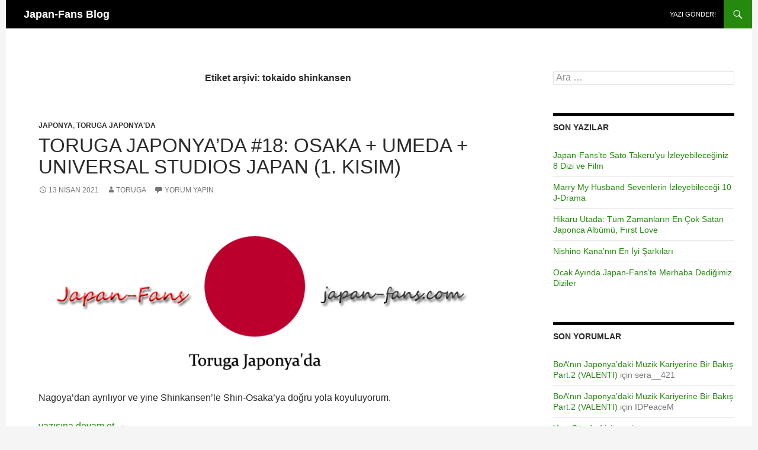

--- FILE ---
content_type: text/html; charset=UTF-8
request_url: https://blog.japan-fans.com/tag/tokaido-shinkansen/
body_size: 18963
content:
<!DOCTYPE html>
<!--[if IE 7]>
<html class="ie ie7" lang="tr">
<![endif]-->
<!--[if IE 8]>
<html class="ie ie8" lang="tr">
<![endif]-->
<!--[if !(IE 7) & !(IE 8)]><!-->
<html lang="tr">
<!--<![endif]-->
<head>
	<meta charset="UTF-8">
	<meta name="viewport" content="width=device-width">
	<title>tokaido shinkansen | Japan-Fans Blog</title>
	<link rel="profile" href="https://gmpg.org/xfn/11">
	<link rel="pingback" href="https://blog.japan-fans.com/xmlrpc.php">
	<!--[if lt IE 9]>
	<script src="https://blog.japan-fans.com/wp-content/themes/twentyfourteen/js/html5.js?ver=3.7.0"></script>
	<![endif]-->
	<style>
#wpadminbar #wp-admin-bar-wccp_free_top_button .ab-icon:before {
	content: "\f160";
	color: #02CA02;
	top: 3px;
}
#wpadminbar #wp-admin-bar-wccp_free_top_button .ab-icon {
	transform: rotate(45deg);
}
</style>
<meta name='robots' content='max-image-preview:large' />
<link rel="alternate" type="application/rss+xml" title="Japan-Fans Blog &raquo; akışı" href="https://blog.japan-fans.com/feed/" />
<link rel="alternate" type="application/rss+xml" title="Japan-Fans Blog &raquo; yorum akışı" href="https://blog.japan-fans.com/comments/feed/" />
<link rel="alternate" type="application/rss+xml" title="Japan-Fans Blog &raquo; tokaido shinkansen etiket akışı" href="https://blog.japan-fans.com/tag/tokaido-shinkansen/feed/" />
<script>
window._wpemojiSettings = {"baseUrl":"https:\/\/s.w.org\/images\/core\/emoji\/14.0.0\/72x72\/","ext":".png","svgUrl":"https:\/\/s.w.org\/images\/core\/emoji\/14.0.0\/svg\/","svgExt":".svg","source":{"concatemoji":"https:\/\/blog.japan-fans.com\/wp-includes\/js\/wp-emoji-release.min.js?ver=6.4.7"}};
/*! This file is auto-generated */
!function(i,n){var o,s,e;function c(e){try{var t={supportTests:e,timestamp:(new Date).valueOf()};sessionStorage.setItem(o,JSON.stringify(t))}catch(e){}}function p(e,t,n){e.clearRect(0,0,e.canvas.width,e.canvas.height),e.fillText(t,0,0);var t=new Uint32Array(e.getImageData(0,0,e.canvas.width,e.canvas.height).data),r=(e.clearRect(0,0,e.canvas.width,e.canvas.height),e.fillText(n,0,0),new Uint32Array(e.getImageData(0,0,e.canvas.width,e.canvas.height).data));return t.every(function(e,t){return e===r[t]})}function u(e,t,n){switch(t){case"flag":return n(e,"\ud83c\udff3\ufe0f\u200d\u26a7\ufe0f","\ud83c\udff3\ufe0f\u200b\u26a7\ufe0f")?!1:!n(e,"\ud83c\uddfa\ud83c\uddf3","\ud83c\uddfa\u200b\ud83c\uddf3")&&!n(e,"\ud83c\udff4\udb40\udc67\udb40\udc62\udb40\udc65\udb40\udc6e\udb40\udc67\udb40\udc7f","\ud83c\udff4\u200b\udb40\udc67\u200b\udb40\udc62\u200b\udb40\udc65\u200b\udb40\udc6e\u200b\udb40\udc67\u200b\udb40\udc7f");case"emoji":return!n(e,"\ud83e\udef1\ud83c\udffb\u200d\ud83e\udef2\ud83c\udfff","\ud83e\udef1\ud83c\udffb\u200b\ud83e\udef2\ud83c\udfff")}return!1}function f(e,t,n){var r="undefined"!=typeof WorkerGlobalScope&&self instanceof WorkerGlobalScope?new OffscreenCanvas(300,150):i.createElement("canvas"),a=r.getContext("2d",{willReadFrequently:!0}),o=(a.textBaseline="top",a.font="600 32px Arial",{});return e.forEach(function(e){o[e]=t(a,e,n)}),o}function t(e){var t=i.createElement("script");t.src=e,t.defer=!0,i.head.appendChild(t)}"undefined"!=typeof Promise&&(o="wpEmojiSettingsSupports",s=["flag","emoji"],n.supports={everything:!0,everythingExceptFlag:!0},e=new Promise(function(e){i.addEventListener("DOMContentLoaded",e,{once:!0})}),new Promise(function(t){var n=function(){try{var e=JSON.parse(sessionStorage.getItem(o));if("object"==typeof e&&"number"==typeof e.timestamp&&(new Date).valueOf()<e.timestamp+604800&&"object"==typeof e.supportTests)return e.supportTests}catch(e){}return null}();if(!n){if("undefined"!=typeof Worker&&"undefined"!=typeof OffscreenCanvas&&"undefined"!=typeof URL&&URL.createObjectURL&&"undefined"!=typeof Blob)try{var e="postMessage("+f.toString()+"("+[JSON.stringify(s),u.toString(),p.toString()].join(",")+"));",r=new Blob([e],{type:"text/javascript"}),a=new Worker(URL.createObjectURL(r),{name:"wpTestEmojiSupports"});return void(a.onmessage=function(e){c(n=e.data),a.terminate(),t(n)})}catch(e){}c(n=f(s,u,p))}t(n)}).then(function(e){for(var t in e)n.supports[t]=e[t],n.supports.everything=n.supports.everything&&n.supports[t],"flag"!==t&&(n.supports.everythingExceptFlag=n.supports.everythingExceptFlag&&n.supports[t]);n.supports.everythingExceptFlag=n.supports.everythingExceptFlag&&!n.supports.flag,n.DOMReady=!1,n.readyCallback=function(){n.DOMReady=!0}}).then(function(){return e}).then(function(){var e;n.supports.everything||(n.readyCallback(),(e=n.source||{}).concatemoji?t(e.concatemoji):e.wpemoji&&e.twemoji&&(t(e.twemoji),t(e.wpemoji)))}))}((window,document),window._wpemojiSettings);
</script>
<style id='wp-emoji-styles-inline-css'>

	img.wp-smiley, img.emoji {
		display: inline !important;
		border: none !important;
		box-shadow: none !important;
		height: 1em !important;
		width: 1em !important;
		margin: 0 0.07em !important;
		vertical-align: -0.1em !important;
		background: none !important;
		padding: 0 !important;
	}
</style>
<link rel='stylesheet' id='wp-block-library-css' href='https://blog.japan-fans.com/wp-includes/css/dist/block-library/style.min.css?ver=6.4.7' media='all' />
<style id='wp-block-library-theme-inline-css'>
.wp-block-audio figcaption{color:#555;font-size:13px;text-align:center}.is-dark-theme .wp-block-audio figcaption{color:hsla(0,0%,100%,.65)}.wp-block-audio{margin:0 0 1em}.wp-block-code{border:1px solid #ccc;border-radius:4px;font-family:Menlo,Consolas,monaco,monospace;padding:.8em 1em}.wp-block-embed figcaption{color:#555;font-size:13px;text-align:center}.is-dark-theme .wp-block-embed figcaption{color:hsla(0,0%,100%,.65)}.wp-block-embed{margin:0 0 1em}.blocks-gallery-caption{color:#555;font-size:13px;text-align:center}.is-dark-theme .blocks-gallery-caption{color:hsla(0,0%,100%,.65)}.wp-block-image figcaption{color:#555;font-size:13px;text-align:center}.is-dark-theme .wp-block-image figcaption{color:hsla(0,0%,100%,.65)}.wp-block-image{margin:0 0 1em}.wp-block-pullquote{border-bottom:4px solid;border-top:4px solid;color:currentColor;margin-bottom:1.75em}.wp-block-pullquote cite,.wp-block-pullquote footer,.wp-block-pullquote__citation{color:currentColor;font-size:.8125em;font-style:normal;text-transform:uppercase}.wp-block-quote{border-left:.25em solid;margin:0 0 1.75em;padding-left:1em}.wp-block-quote cite,.wp-block-quote footer{color:currentColor;font-size:.8125em;font-style:normal;position:relative}.wp-block-quote.has-text-align-right{border-left:none;border-right:.25em solid;padding-left:0;padding-right:1em}.wp-block-quote.has-text-align-center{border:none;padding-left:0}.wp-block-quote.is-large,.wp-block-quote.is-style-large,.wp-block-quote.is-style-plain{border:none}.wp-block-search .wp-block-search__label{font-weight:700}.wp-block-search__button{border:1px solid #ccc;padding:.375em .625em}:where(.wp-block-group.has-background){padding:1.25em 2.375em}.wp-block-separator.has-css-opacity{opacity:.4}.wp-block-separator{border:none;border-bottom:2px solid;margin-left:auto;margin-right:auto}.wp-block-separator.has-alpha-channel-opacity{opacity:1}.wp-block-separator:not(.is-style-wide):not(.is-style-dots){width:100px}.wp-block-separator.has-background:not(.is-style-dots){border-bottom:none;height:1px}.wp-block-separator.has-background:not(.is-style-wide):not(.is-style-dots){height:2px}.wp-block-table{margin:0 0 1em}.wp-block-table td,.wp-block-table th{word-break:normal}.wp-block-table figcaption{color:#555;font-size:13px;text-align:center}.is-dark-theme .wp-block-table figcaption{color:hsla(0,0%,100%,.65)}.wp-block-video figcaption{color:#555;font-size:13px;text-align:center}.is-dark-theme .wp-block-video figcaption{color:hsla(0,0%,100%,.65)}.wp-block-video{margin:0 0 1em}.wp-block-template-part.has-background{margin-bottom:0;margin-top:0;padding:1.25em 2.375em}
</style>
<style id='classic-theme-styles-inline-css'>
/*! This file is auto-generated */
.wp-block-button__link{color:#fff;background-color:#32373c;border-radius:9999px;box-shadow:none;text-decoration:none;padding:calc(.667em + 2px) calc(1.333em + 2px);font-size:1.125em}.wp-block-file__button{background:#32373c;color:#fff;text-decoration:none}
</style>
<style id='global-styles-inline-css'>
body{--wp--preset--color--black: #000;--wp--preset--color--cyan-bluish-gray: #abb8c3;--wp--preset--color--white: #fff;--wp--preset--color--pale-pink: #f78da7;--wp--preset--color--vivid-red: #cf2e2e;--wp--preset--color--luminous-vivid-orange: #ff6900;--wp--preset--color--luminous-vivid-amber: #fcb900;--wp--preset--color--light-green-cyan: #7bdcb5;--wp--preset--color--vivid-green-cyan: #00d084;--wp--preset--color--pale-cyan-blue: #8ed1fc;--wp--preset--color--vivid-cyan-blue: #0693e3;--wp--preset--color--vivid-purple: #9b51e0;--wp--preset--color--green: #24890d;--wp--preset--color--dark-gray: #2b2b2b;--wp--preset--color--medium-gray: #767676;--wp--preset--color--light-gray: #f5f5f5;--wp--preset--gradient--vivid-cyan-blue-to-vivid-purple: linear-gradient(135deg,rgba(6,147,227,1) 0%,rgb(155,81,224) 100%);--wp--preset--gradient--light-green-cyan-to-vivid-green-cyan: linear-gradient(135deg,rgb(122,220,180) 0%,rgb(0,208,130) 100%);--wp--preset--gradient--luminous-vivid-amber-to-luminous-vivid-orange: linear-gradient(135deg,rgba(252,185,0,1) 0%,rgba(255,105,0,1) 100%);--wp--preset--gradient--luminous-vivid-orange-to-vivid-red: linear-gradient(135deg,rgba(255,105,0,1) 0%,rgb(207,46,46) 100%);--wp--preset--gradient--very-light-gray-to-cyan-bluish-gray: linear-gradient(135deg,rgb(238,238,238) 0%,rgb(169,184,195) 100%);--wp--preset--gradient--cool-to-warm-spectrum: linear-gradient(135deg,rgb(74,234,220) 0%,rgb(151,120,209) 20%,rgb(207,42,186) 40%,rgb(238,44,130) 60%,rgb(251,105,98) 80%,rgb(254,248,76) 100%);--wp--preset--gradient--blush-light-purple: linear-gradient(135deg,rgb(255,206,236) 0%,rgb(152,150,240) 100%);--wp--preset--gradient--blush-bordeaux: linear-gradient(135deg,rgb(254,205,165) 0%,rgb(254,45,45) 50%,rgb(107,0,62) 100%);--wp--preset--gradient--luminous-dusk: linear-gradient(135deg,rgb(255,203,112) 0%,rgb(199,81,192) 50%,rgb(65,88,208) 100%);--wp--preset--gradient--pale-ocean: linear-gradient(135deg,rgb(255,245,203) 0%,rgb(182,227,212) 50%,rgb(51,167,181) 100%);--wp--preset--gradient--electric-grass: linear-gradient(135deg,rgb(202,248,128) 0%,rgb(113,206,126) 100%);--wp--preset--gradient--midnight: linear-gradient(135deg,rgb(2,3,129) 0%,rgb(40,116,252) 100%);--wp--preset--font-size--small: 13px;--wp--preset--font-size--medium: 20px;--wp--preset--font-size--large: 36px;--wp--preset--font-size--x-large: 42px;--wp--preset--spacing--20: 0.44rem;--wp--preset--spacing--30: 0.67rem;--wp--preset--spacing--40: 1rem;--wp--preset--spacing--50: 1.5rem;--wp--preset--spacing--60: 2.25rem;--wp--preset--spacing--70: 3.38rem;--wp--preset--spacing--80: 5.06rem;--wp--preset--shadow--natural: 6px 6px 9px rgba(0, 0, 0, 0.2);--wp--preset--shadow--deep: 12px 12px 50px rgba(0, 0, 0, 0.4);--wp--preset--shadow--sharp: 6px 6px 0px rgba(0, 0, 0, 0.2);--wp--preset--shadow--outlined: 6px 6px 0px -3px rgba(255, 255, 255, 1), 6px 6px rgba(0, 0, 0, 1);--wp--preset--shadow--crisp: 6px 6px 0px rgba(0, 0, 0, 1);}:where(.is-layout-flex){gap: 0.5em;}:where(.is-layout-grid){gap: 0.5em;}body .is-layout-flow > .alignleft{float: left;margin-inline-start: 0;margin-inline-end: 2em;}body .is-layout-flow > .alignright{float: right;margin-inline-start: 2em;margin-inline-end: 0;}body .is-layout-flow > .aligncenter{margin-left: auto !important;margin-right: auto !important;}body .is-layout-constrained > .alignleft{float: left;margin-inline-start: 0;margin-inline-end: 2em;}body .is-layout-constrained > .alignright{float: right;margin-inline-start: 2em;margin-inline-end: 0;}body .is-layout-constrained > .aligncenter{margin-left: auto !important;margin-right: auto !important;}body .is-layout-constrained > :where(:not(.alignleft):not(.alignright):not(.alignfull)){max-width: var(--wp--style--global--content-size);margin-left: auto !important;margin-right: auto !important;}body .is-layout-constrained > .alignwide{max-width: var(--wp--style--global--wide-size);}body .is-layout-flex{display: flex;}body .is-layout-flex{flex-wrap: wrap;align-items: center;}body .is-layout-flex > *{margin: 0;}body .is-layout-grid{display: grid;}body .is-layout-grid > *{margin: 0;}:where(.wp-block-columns.is-layout-flex){gap: 2em;}:where(.wp-block-columns.is-layout-grid){gap: 2em;}:where(.wp-block-post-template.is-layout-flex){gap: 1.25em;}:where(.wp-block-post-template.is-layout-grid){gap: 1.25em;}.has-black-color{color: var(--wp--preset--color--black) !important;}.has-cyan-bluish-gray-color{color: var(--wp--preset--color--cyan-bluish-gray) !important;}.has-white-color{color: var(--wp--preset--color--white) !important;}.has-pale-pink-color{color: var(--wp--preset--color--pale-pink) !important;}.has-vivid-red-color{color: var(--wp--preset--color--vivid-red) !important;}.has-luminous-vivid-orange-color{color: var(--wp--preset--color--luminous-vivid-orange) !important;}.has-luminous-vivid-amber-color{color: var(--wp--preset--color--luminous-vivid-amber) !important;}.has-light-green-cyan-color{color: var(--wp--preset--color--light-green-cyan) !important;}.has-vivid-green-cyan-color{color: var(--wp--preset--color--vivid-green-cyan) !important;}.has-pale-cyan-blue-color{color: var(--wp--preset--color--pale-cyan-blue) !important;}.has-vivid-cyan-blue-color{color: var(--wp--preset--color--vivid-cyan-blue) !important;}.has-vivid-purple-color{color: var(--wp--preset--color--vivid-purple) !important;}.has-black-background-color{background-color: var(--wp--preset--color--black) !important;}.has-cyan-bluish-gray-background-color{background-color: var(--wp--preset--color--cyan-bluish-gray) !important;}.has-white-background-color{background-color: var(--wp--preset--color--white) !important;}.has-pale-pink-background-color{background-color: var(--wp--preset--color--pale-pink) !important;}.has-vivid-red-background-color{background-color: var(--wp--preset--color--vivid-red) !important;}.has-luminous-vivid-orange-background-color{background-color: var(--wp--preset--color--luminous-vivid-orange) !important;}.has-luminous-vivid-amber-background-color{background-color: var(--wp--preset--color--luminous-vivid-amber) !important;}.has-light-green-cyan-background-color{background-color: var(--wp--preset--color--light-green-cyan) !important;}.has-vivid-green-cyan-background-color{background-color: var(--wp--preset--color--vivid-green-cyan) !important;}.has-pale-cyan-blue-background-color{background-color: var(--wp--preset--color--pale-cyan-blue) !important;}.has-vivid-cyan-blue-background-color{background-color: var(--wp--preset--color--vivid-cyan-blue) !important;}.has-vivid-purple-background-color{background-color: var(--wp--preset--color--vivid-purple) !important;}.has-black-border-color{border-color: var(--wp--preset--color--black) !important;}.has-cyan-bluish-gray-border-color{border-color: var(--wp--preset--color--cyan-bluish-gray) !important;}.has-white-border-color{border-color: var(--wp--preset--color--white) !important;}.has-pale-pink-border-color{border-color: var(--wp--preset--color--pale-pink) !important;}.has-vivid-red-border-color{border-color: var(--wp--preset--color--vivid-red) !important;}.has-luminous-vivid-orange-border-color{border-color: var(--wp--preset--color--luminous-vivid-orange) !important;}.has-luminous-vivid-amber-border-color{border-color: var(--wp--preset--color--luminous-vivid-amber) !important;}.has-light-green-cyan-border-color{border-color: var(--wp--preset--color--light-green-cyan) !important;}.has-vivid-green-cyan-border-color{border-color: var(--wp--preset--color--vivid-green-cyan) !important;}.has-pale-cyan-blue-border-color{border-color: var(--wp--preset--color--pale-cyan-blue) !important;}.has-vivid-cyan-blue-border-color{border-color: var(--wp--preset--color--vivid-cyan-blue) !important;}.has-vivid-purple-border-color{border-color: var(--wp--preset--color--vivid-purple) !important;}.has-vivid-cyan-blue-to-vivid-purple-gradient-background{background: var(--wp--preset--gradient--vivid-cyan-blue-to-vivid-purple) !important;}.has-light-green-cyan-to-vivid-green-cyan-gradient-background{background: var(--wp--preset--gradient--light-green-cyan-to-vivid-green-cyan) !important;}.has-luminous-vivid-amber-to-luminous-vivid-orange-gradient-background{background: var(--wp--preset--gradient--luminous-vivid-amber-to-luminous-vivid-orange) !important;}.has-luminous-vivid-orange-to-vivid-red-gradient-background{background: var(--wp--preset--gradient--luminous-vivid-orange-to-vivid-red) !important;}.has-very-light-gray-to-cyan-bluish-gray-gradient-background{background: var(--wp--preset--gradient--very-light-gray-to-cyan-bluish-gray) !important;}.has-cool-to-warm-spectrum-gradient-background{background: var(--wp--preset--gradient--cool-to-warm-spectrum) !important;}.has-blush-light-purple-gradient-background{background: var(--wp--preset--gradient--blush-light-purple) !important;}.has-blush-bordeaux-gradient-background{background: var(--wp--preset--gradient--blush-bordeaux) !important;}.has-luminous-dusk-gradient-background{background: var(--wp--preset--gradient--luminous-dusk) !important;}.has-pale-ocean-gradient-background{background: var(--wp--preset--gradient--pale-ocean) !important;}.has-electric-grass-gradient-background{background: var(--wp--preset--gradient--electric-grass) !important;}.has-midnight-gradient-background{background: var(--wp--preset--gradient--midnight) !important;}.has-small-font-size{font-size: var(--wp--preset--font-size--small) !important;}.has-medium-font-size{font-size: var(--wp--preset--font-size--medium) !important;}.has-large-font-size{font-size: var(--wp--preset--font-size--large) !important;}.has-x-large-font-size{font-size: var(--wp--preset--font-size--x-large) !important;}
.wp-block-navigation a:where(:not(.wp-element-button)){color: inherit;}
:where(.wp-block-post-template.is-layout-flex){gap: 1.25em;}:where(.wp-block-post-template.is-layout-grid){gap: 1.25em;}
:where(.wp-block-columns.is-layout-flex){gap: 2em;}:where(.wp-block-columns.is-layout-grid){gap: 2em;}
.wp-block-pullquote{font-size: 1.5em;line-height: 1.6;}
</style>
<link rel='stylesheet' id='parent-style-css' href='https://blog.japan-fans.com/wp-content/themes/twentyfourteen/style.css?ver=6.4.7' media='all' />
<link rel='stylesheet' id='genericons-css' href='https://blog.japan-fans.com/wp-content/themes/twentyfourteen/genericons/genericons.css?ver=3.0.3' media='all' />
<link rel='stylesheet' id='twentyfourteen-style-css' href='https://blog.japan-fans.com/wp-content/themes/fourteenpress/style.css?ver=20231107' media='all' />
<link rel='stylesheet' id='twentyfourteen-block-style-css' href='https://blog.japan-fans.com/wp-content/themes/twentyfourteen/css/blocks.css?ver=20230630' media='all' />
<!--[if lt IE 9]>
<link rel='stylesheet' id='twentyfourteen-ie-css' href='https://blog.japan-fans.com/wp-content/themes/twentyfourteen/css/ie.css?ver=20140711' media='all' />
<![endif]-->
<link rel='stylesheet' id='__EPYT__style-css' href='https://blog.japan-fans.com/wp-content/plugins/youtube-embed-plus/styles/ytprefs.min.css?ver=14.2.1' media='all' />
<style id='__EPYT__style-inline-css'>

                .epyt-gallery-thumb {
                        width: 33.333%;
                }
                
</style>
<script src="https://blog.japan-fans.com/wp-includes/js/jquery/jquery.min.js?ver=3.7.1" id="jquery-core-js"></script>
<script src="https://blog.japan-fans.com/wp-includes/js/jquery/jquery-migrate.min.js?ver=3.4.1" id="jquery-migrate-js"></script>
<script src="https://blog.japan-fans.com/wp-content/themes/twentyfourteen/js/functions.js?ver=20230526" id="twentyfourteen-script-js" defer data-wp-strategy="defer"></script>
<script id="__ytprefs__-js-extra">
var _EPYT_ = {"ajaxurl":"https:\/\/blog.japan-fans.com\/wp-admin\/admin-ajax.php","security":"206811a0f8","gallery_scrolloffset":"20","eppathtoscripts":"https:\/\/blog.japan-fans.com\/wp-content\/plugins\/youtube-embed-plus\/scripts\/","eppath":"https:\/\/blog.japan-fans.com\/wp-content\/plugins\/youtube-embed-plus\/","epresponsiveselector":"[\"iframe.__youtube_prefs_widget__\"]","epdovol":"1","version":"14.2.1","evselector":"iframe.__youtube_prefs__[src], iframe[src*=\"youtube.com\/embed\/\"], iframe[src*=\"youtube-nocookie.com\/embed\/\"]","ajax_compat":"","maxres_facade":"eager","ytapi_load":"light","pause_others":"","stopMobileBuffer":"1","facade_mode":"","not_live_on_channel":"","vi_active":"","vi_js_posttypes":[]};
</script>
<script src="https://blog.japan-fans.com/wp-content/plugins/youtube-embed-plus/scripts/ytprefs.min.js?ver=14.2.1" id="__ytprefs__-js"></script>
<link rel="https://api.w.org/" href="https://blog.japan-fans.com/wp-json/" /><link rel="alternate" type="application/json" href="https://blog.japan-fans.com/wp-json/wp/v2/tags/174" /><link rel="EditURI" type="application/rsd+xml" title="RSD" href="https://blog.japan-fans.com/xmlrpc.php?rsd" />
<meta name="generator" content="WordPress 6.4.7" />
<script id="wpcp_disable_selection" type="text/javascript">
var image_save_msg='You are not allowed to save images!';
	var no_menu_msg='Context Menu disabled!';
	var smessage = "Content is protected !!";

function disableEnterKey(e)
{
	var elemtype = e.target.tagName;
	
	elemtype = elemtype.toUpperCase();
	
	if (elemtype == "TEXT" || elemtype == "TEXTAREA" || elemtype == "INPUT" || elemtype == "PASSWORD" || elemtype == "SELECT" || elemtype == "OPTION" || elemtype == "EMBED")
	{
		elemtype = 'TEXT';
	}
	
	if (e.ctrlKey){
     var key;
     if(window.event)
          key = window.event.keyCode;     //IE
     else
          key = e.which;     //firefox (97)
    //if (key != 17) alert(key);
     if (elemtype!= 'TEXT' && (key == 97 || key == 65 || key == 67 || key == 99 || key == 88 || key == 120 || key == 26 || key == 85  || key == 86 || key == 83 || key == 43 || key == 73))
     {
		if(wccp_free_iscontenteditable(e)) return true;
		show_wpcp_message('You are not allowed to copy content or view source');
		return false;
     }else
     	return true;
     }
}


/*For contenteditable tags*/
function wccp_free_iscontenteditable(e)
{
	var e = e || window.event; // also there is no e.target property in IE. instead IE uses window.event.srcElement
  	
	var target = e.target || e.srcElement;

	var elemtype = e.target.nodeName;
	
	elemtype = elemtype.toUpperCase();
	
	var iscontenteditable = "false";
		
	if(typeof target.getAttribute!="undefined" ) iscontenteditable = target.getAttribute("contenteditable"); // Return true or false as string
	
	var iscontenteditable2 = false;
	
	if(typeof target.isContentEditable!="undefined" ) iscontenteditable2 = target.isContentEditable; // Return true or false as boolean

	if(target.parentElement.isContentEditable) iscontenteditable2 = true;
	
	if (iscontenteditable == "true" || iscontenteditable2 == true)
	{
		if(typeof target.style!="undefined" ) target.style.cursor = "text";
		
		return true;
	}
}

////////////////////////////////////
function disable_copy(e)
{	
	var e = e || window.event; // also there is no e.target property in IE. instead IE uses window.event.srcElement
	
	var elemtype = e.target.tagName;
	
	elemtype = elemtype.toUpperCase();
	
	if (elemtype == "TEXT" || elemtype == "TEXTAREA" || elemtype == "INPUT" || elemtype == "PASSWORD" || elemtype == "SELECT" || elemtype == "OPTION" || elemtype == "EMBED")
	{
		elemtype = 'TEXT';
	}
	
	if(wccp_free_iscontenteditable(e)) return true;
	
	var isSafari = /Safari/.test(navigator.userAgent) && /Apple Computer/.test(navigator.vendor);
	
	var checker_IMG = '';
	if (elemtype == "IMG" && checker_IMG == 'checked' && e.detail >= 2) {show_wpcp_message(alertMsg_IMG);return false;}
	if (elemtype != "TEXT")
	{
		if (smessage !== "" && e.detail == 2)
			show_wpcp_message(smessage);
		
		if (isSafari)
			return true;
		else
			return false;
	}	
}

//////////////////////////////////////////
function disable_copy_ie()
{
	var e = e || window.event;
	var elemtype = window.event.srcElement.nodeName;
	elemtype = elemtype.toUpperCase();
	if(wccp_free_iscontenteditable(e)) return true;
	if (elemtype == "IMG") {show_wpcp_message(alertMsg_IMG);return false;}
	if (elemtype != "TEXT" && elemtype != "TEXTAREA" && elemtype != "INPUT" && elemtype != "PASSWORD" && elemtype != "SELECT" && elemtype != "OPTION" && elemtype != "EMBED")
	{
		return false;
	}
}	
function reEnable()
{
	return true;
}
document.onkeydown = disableEnterKey;
document.onselectstart = disable_copy_ie;
if(navigator.userAgent.indexOf('MSIE')==-1)
{
	document.onmousedown = disable_copy;
	document.onclick = reEnable;
}
function disableSelection(target)
{
    //For IE This code will work
    if (typeof target.onselectstart!="undefined")
    target.onselectstart = disable_copy_ie;
    
    //For Firefox This code will work
    else if (typeof target.style.MozUserSelect!="undefined")
    {target.style.MozUserSelect="none";}
    
    //All other  (ie: Opera) This code will work
    else
    target.onmousedown=function(){return false}
    target.style.cursor = "default";
}
//Calling the JS function directly just after body load
window.onload = function(){disableSelection(document.body);};

//////////////////special for safari Start////////////////
var onlongtouch;
var timer;
var touchduration = 1000; //length of time we want the user to touch before we do something

var elemtype = "";
function touchstart(e) {
	var e = e || window.event;
  // also there is no e.target property in IE.
  // instead IE uses window.event.srcElement
  	var target = e.target || e.srcElement;
	
	elemtype = window.event.srcElement.nodeName;
	
	elemtype = elemtype.toUpperCase();
	
	if(!wccp_pro_is_passive()) e.preventDefault();
	if (!timer) {
		timer = setTimeout(onlongtouch, touchduration);
	}
}

function touchend() {
    //stops short touches from firing the event
    if (timer) {
        clearTimeout(timer);
        timer = null;
    }
	onlongtouch();
}

onlongtouch = function(e) { //this will clear the current selection if anything selected
	
	if (elemtype != "TEXT" && elemtype != "TEXTAREA" && elemtype != "INPUT" && elemtype != "PASSWORD" && elemtype != "SELECT" && elemtype != "EMBED" && elemtype != "OPTION")	
	{
		if (window.getSelection) {
			if (window.getSelection().empty) {  // Chrome
			window.getSelection().empty();
			} else if (window.getSelection().removeAllRanges) {  // Firefox
			window.getSelection().removeAllRanges();
			}
		} else if (document.selection) {  // IE?
			document.selection.empty();
		}
		return false;
	}
};

document.addEventListener("DOMContentLoaded", function(event) { 
    window.addEventListener("touchstart", touchstart, false);
    window.addEventListener("touchend", touchend, false);
});

function wccp_pro_is_passive() {

  var cold = false,
  hike = function() {};

  try {
	  const object1 = {};
  var aid = Object.defineProperty(object1, 'passive', {
  get() {cold = true}
  });
  window.addEventListener('test', hike, aid);
  window.removeEventListener('test', hike, aid);
  } catch (e) {}

  return cold;
}
/*special for safari End*/
</script>
<script id="wpcp_disable_Right_Click" type="text/javascript">
document.ondragstart = function() { return false;}
	function nocontext(e) {
	   return false;
	}
	document.oncontextmenu = nocontext;
</script>
<style>
.unselectable
{
-moz-user-select:none;
-webkit-user-select:none;
cursor: default;
}
html
{
-webkit-touch-callout: none;
-webkit-user-select: none;
-khtml-user-select: none;
-moz-user-select: none;
-ms-user-select: none;
user-select: none;
-webkit-tap-highlight-color: rgba(0,0,0,0);
}
</style>
<script id="wpcp_css_disable_selection" type="text/javascript">
var e = document.getElementsByTagName('body')[0];
if(e)
{
	e.setAttribute('unselectable',"on");
}
</script>
<style>.recentcomments a{display:inline !important;padding:0 !important;margin:0 !important;}</style><script type="text/javascript" src="https://blog.japan-fans.com/wp-content/plugins/si-captcha-for-wordpress/captcha/si_captcha.js?ver=1768628513"></script>
<!-- begin SI CAPTCHA Anti-Spam - login/register form style -->
<style type="text/css">
.si_captcha_small { width:175px; height:45px; padding-top:10px; padding-bottom:10px; }
.si_captcha_large { width:250px; height:60px; padding-top:10px; padding-bottom:10px; }
img#si_image_com { border-style:none; margin:0; padding-right:5px; float:left; }
img#si_image_reg { border-style:none; margin:0; padding-right:5px; float:left; }
img#si_image_log { border-style:none; margin:0; padding-right:5px; float:left; }
img#si_image_side_login { border-style:none; margin:0; padding-right:5px; float:left; }
img#si_image_checkout { border-style:none; margin:0; padding-right:5px; float:left; }
img#si_image_jetpack { border-style:none; margin:0; padding-right:5px; float:left; }
img#si_image_bbpress_topic { border-style:none; margin:0; padding-right:5px; float:left; }
.si_captcha_refresh { border-style:none; margin:0; vertical-align:bottom; }
div#si_captcha_input { display:block; padding-top:15px; padding-bottom:5px; }
label#si_captcha_code_label { margin:0; }
input#si_captcha_code_input { width:65px; }
p#si_captcha_code_p { clear: left; padding-top:10px; }
.si-captcha-jetpack-error { color:#DC3232; }
</style>
<!-- end SI CAPTCHA Anti-Spam - login/register form style -->
</head>

<body class="archive tag tag-tokaido-shinkansen tag-174 wp-embed-responsive unselectable group-blog masthead-fixed list-view">
<div id="page" class="hfeed site">
	
	<header id="masthead" class="site-header">
		<div class="header-main">
			<h1 class="site-title"><a href="https://blog.japan-fans.com/" rel="home">Japan-Fans Blog</a></h1>

			<div class="search-toggle">
				<a href="#search-container" class="screen-reader-text" aria-expanded="false" aria-controls="search-container">
					Ara				</a>
			</div>

			<nav id="primary-navigation" class="site-navigation primary-navigation">
				<button class="menu-toggle">Birincil menü</button>
				<a class="screen-reader-text skip-link" href="#content">
					İçeriğe atla				</a>
				<div id="primary-menu" class="nav-menu"><ul>
<li class="page_item page-item-2"><a href="https://blog.japan-fans.com/yazi-gonder/">Yazı Gönder!</a></li>
</ul></div>
			</nav>
		</div>

		<div id="search-container" class="search-box-wrapper hide">
			<div class="search-box">
				<form role="search" method="get" class="search-form" action="https://blog.japan-fans.com/">
				<label>
					<span class="screen-reader-text">Arama:</span>
					<input type="search" class="search-field" placeholder="Ara &hellip;" value="" name="s" />
				</label>
				<input type="submit" class="search-submit" value="Ara" />
			</form>			</div>
		</div>
	</header><!-- #masthead -->

	<div id="main" class="site-main">

	<section id="primary" class="content-area">
		<div id="content" class="site-content" role="main">

			
			<header class="archive-header">
				<h1 class="archive-title">
				Etiket arşivi: tokaido shinkansen				</h1>

							</header><!-- .archive-header -->

				
<article id="post-461" class="post-461 post type-post status-publish format-standard hentry category-japonya-2 category-toruga-japonyada tag-206 tag-akb48 tag-charlie-brown tag-etkinlik tag-fotograf tag-gezi tag-hello-kitty tag-japan tag-japan-fans tag-japonya tag-karakter tag-konser tag-minions tag-minyonlar tag-nagoya tag-nagoya-istasyonu tag-nagoya-station tag-osaka-istasyonu tag-osaka-station tag-osaka-umeda-istasyonu tag-osaka-umeda-station tag-peanuts tag-photograph tag-sakurajima-hatti tag-sakurajima-line tag-sesame-street tag-seyahat tag-shin-osaka tag-shin-osaka-istasyonu tag-shin-osaka-station tag-shrek tag-snoopy tag-summer tag-susam-sokagi tag-tokaido-shinkansen tag-toruga tag-toruga-japonyada tag-travel tag-umeda tag-umeda-istasyonu tag-umeda-station tag-universal-citywalk-osaka tag-universal-studios-japan tag-universal-studios-japan-istasyonu tag-universal-studios-japan-station tag-usj tag-usj-japan tag-woody-woodpacker tag-yaz">
	
	<header class="entry-header">
				<div class="entry-meta">
			<span class="cat-links"><a href="https://blog.japan-fans.com/category/japonya-2/" rel="category tag">Japonya</a>, <a href="https://blog.japan-fans.com/category/toruga-japonyada/" rel="category tag">Toruga Japonya'da</a></span>
		</div>
			<h1 class="entry-title"><a href="https://blog.japan-fans.com/2020/05/12/toruga-japonyada-18-osaka-umeda-universal-studios-japan-1-kisim/" rel="bookmark">Toruga Japonya&#8217;da #18: Osaka + Umeda + Unıversal Studıos Japan (1. Kısım)</a></h1>
		<div class="entry-meta">
			<span class="entry-date"><a href="https://blog.japan-fans.com/2020/05/12/toruga-japonyada-18-osaka-umeda-universal-studios-japan-1-kisim/" rel="bookmark"><time class="entry-date" datetime="2021-04-13T19:06:06+03:00">13 Nisan 2021</time></a></span> <span class="byline"><span class="author vcard"><a class="url fn n" href="https://blog.japan-fans.com/author/toruga/" rel="author">Toruga</a></span></span>			<span class="comments-link"><a href="https://blog.japan-fans.com/2020/05/12/toruga-japonyada-18-osaka-umeda-universal-studios-japan-1-kisim/#respond">Yorum yapın</a></span>
						</div><!-- .entry-meta -->
	</header><!-- .entry-header -->

		<div class="entry-content">
		
<figure class="wp-block-gallery columns-1 is-cropped wp-block-gallery-1 is-layout-flex wp-block-gallery-is-layout-flex"><ul class="blocks-gallery-grid"><li class="blocks-gallery-item"><figure><img fetchpriority="high" decoding="async" width="800" height="300" src="https://blog.japan-fans.com/wp-content/uploads/2016/10/toruga.gif" alt="" data-id="139" data-full-url="https://blog.japan-fans.com/wp-content/uploads/2016/10/toruga.gif" data-link="https://blog.japan-fans.com/2016/10/08/toruga-japonyada-2-japonyaya-hosgeldim/toruga/" class="wp-image-139"/></figure></li></ul></figure>



<p>Nagoya&#8217;dan ayrılıyor ve yine Shinkansen&#8217;le Shin-Osaka&#8217;ya doğru yola koyuluyorum.</p>



 <a href="https://blog.japan-fans.com/2020/05/12/toruga-japonyada-18-osaka-umeda-universal-studios-japan-1-kisim/#more-461" class="more-link"><span class="screen-reader-text">Toruga Japonya&#8217;da #18: Osaka + Umeda + Unıversal Studıos Japan (1. Kısım)</span> yazısına devam et <span class="meta-nav">&rarr;</span></a>	</div><!-- .entry-content -->
	
	<footer class="entry-meta"><span class="tag-links"><a href="https://blog.japan-fans.com/tag/2016/" rel="tag">2016</a><a href="https://blog.japan-fans.com/tag/akb48/" rel="tag">akb48</a><a href="https://blog.japan-fans.com/tag/charlie-brown/" rel="tag">charlie brown</a><a href="https://blog.japan-fans.com/tag/etkinlik/" rel="tag">etkinlik</a><a href="https://blog.japan-fans.com/tag/fotograf/" rel="tag">fotoğraf</a><a href="https://blog.japan-fans.com/tag/gezi/" rel="tag">gezi</a><a href="https://blog.japan-fans.com/tag/hello-kitty/" rel="tag">hello kitty</a><a href="https://blog.japan-fans.com/tag/japan/" rel="tag">japan</a><a href="https://blog.japan-fans.com/tag/japan-fans/" rel="tag">japan fans</a><a href="https://blog.japan-fans.com/tag/japonya/" rel="tag">japonya</a><a href="https://blog.japan-fans.com/tag/karakter/" rel="tag">karakter</a><a href="https://blog.japan-fans.com/tag/konser/" rel="tag">konser</a><a href="https://blog.japan-fans.com/tag/minions/" rel="tag">minions</a><a href="https://blog.japan-fans.com/tag/minyonlar/" rel="tag">minyonlar</a><a href="https://blog.japan-fans.com/tag/nagoya/" rel="tag">nagoya</a><a href="https://blog.japan-fans.com/tag/nagoya-istasyonu/" rel="tag">nagoya istasyonu</a><a href="https://blog.japan-fans.com/tag/nagoya-station/" rel="tag">nagoya station</a><a href="https://blog.japan-fans.com/tag/osaka-istasyonu/" rel="tag">osaka istasyonu</a><a href="https://blog.japan-fans.com/tag/osaka-station/" rel="tag">osaka station</a><a href="https://blog.japan-fans.com/tag/osaka-umeda-istasyonu/" rel="tag">osaka-umeda istasyonu</a><a href="https://blog.japan-fans.com/tag/osaka-umeda-station/" rel="tag">osaka-umeda station</a><a href="https://blog.japan-fans.com/tag/peanuts/" rel="tag">peanuts</a><a href="https://blog.japan-fans.com/tag/photograph/" rel="tag">photograph</a><a href="https://blog.japan-fans.com/tag/sakurajima-hatti/" rel="tag">sakurajima hattı</a><a href="https://blog.japan-fans.com/tag/sakurajima-line/" rel="tag">sakurajima line</a><a href="https://blog.japan-fans.com/tag/sesame-street/" rel="tag">sesame street</a><a href="https://blog.japan-fans.com/tag/seyahat/" rel="tag">seyahat</a><a href="https://blog.japan-fans.com/tag/shin-osaka/" rel="tag">shin-osaka</a><a href="https://blog.japan-fans.com/tag/shin-osaka-istasyonu/" rel="tag">shin-osaka istasyonu</a><a href="https://blog.japan-fans.com/tag/shin-osaka-station/" rel="tag">shin-osaka station</a><a href="https://blog.japan-fans.com/tag/shrek/" rel="tag">shrek</a><a href="https://blog.japan-fans.com/tag/snoopy/" rel="tag">snoopy</a><a href="https://blog.japan-fans.com/tag/summer/" rel="tag">summer</a><a href="https://blog.japan-fans.com/tag/susam-sokagi/" rel="tag">susam sokağı</a><a href="https://blog.japan-fans.com/tag/tokaido-shinkansen/" rel="tag">tokaido shinkansen</a><a href="https://blog.japan-fans.com/tag/toruga/" rel="tag">toruga</a><a href="https://blog.japan-fans.com/tag/toruga-japonyada/" rel="tag">toruga japonya'da</a><a href="https://blog.japan-fans.com/tag/travel/" rel="tag">travel</a><a href="https://blog.japan-fans.com/tag/umeda/" rel="tag">umeda</a><a href="https://blog.japan-fans.com/tag/umeda-istasyonu/" rel="tag">umeda istasyonu</a><a href="https://blog.japan-fans.com/tag/umeda-station/" rel="tag">umeda station</a><a href="https://blog.japan-fans.com/tag/universal-citywalk-osaka/" rel="tag">universal citywalk osaka</a><a href="https://blog.japan-fans.com/tag/universal-studios-japan/" rel="tag">universal studios japan</a><a href="https://blog.japan-fans.com/tag/universal-studios-japan-istasyonu/" rel="tag">universal studios japan istasyonu</a><a href="https://blog.japan-fans.com/tag/universal-studios-japan-station/" rel="tag">universal studios japan station</a><a href="https://blog.japan-fans.com/tag/usj/" rel="tag">usj</a><a href="https://blog.japan-fans.com/tag/usj-japan/" rel="tag">usj japan</a><a href="https://blog.japan-fans.com/tag/woody-woodpacker/" rel="tag">woody woodpacker</a><a href="https://blog.japan-fans.com/tag/yaz/" rel="tag">yaz</a></span></footer></article><!-- #post-461 -->

<article id="post-446" class="post-446 post type-post status-publish format-standard hentry category-japonya-2 category-toruga-japonyada tag-gezi tag-hizli-tren tag-japan tag-japonya tag-mode-hal-isen tag-nagoya tag-nagoya-istasyonu tag-nagoya-metro tag-nagoya-station tag-sakae tag-sakae-istasyonu tag-sakae-station tag-seyahat tag-shinkansen tag-ske48 tag-ske48-sahnesi tag-ske48-theater tag-ske48-tiyatrosu tag-sunshine-sakae tag-tokaido-shinkansen tag-toruga tag-toruga-japonyada tag-travel">
	
	<header class="entry-header">
				<div class="entry-meta">
			<span class="cat-links"><a href="https://blog.japan-fans.com/category/japonya-2/" rel="category tag">Japonya</a>, <a href="https://blog.japan-fans.com/category/toruga-japonyada/" rel="category tag">Toruga Japonya'da</a></span>
		</div>
			<h1 class="entry-title"><a href="https://blog.japan-fans.com/2020/03/27/toruga-japonyada-17-nagoya-sakae/" rel="bookmark">Toruga Japonya&#8217;da #17: Nagoya + Sakae</a></h1>
		<div class="entry-meta">
			<span class="entry-date"><a href="https://blog.japan-fans.com/2020/03/27/toruga-japonyada-17-nagoya-sakae/" rel="bookmark"><time class="entry-date" datetime="2020-05-05T13:36:20+03:00">5 Mayıs 2020</time></a></span> <span class="byline"><span class="author vcard"><a class="url fn n" href="https://blog.japan-fans.com/author/toruga/" rel="author">Toruga</a></span></span>			<span class="comments-link"><a href="https://blog.japan-fans.com/2020/03/27/toruga-japonyada-17-nagoya-sakae/#comments">2 Yorum</a></span>
						</div><!-- .entry-meta -->
	</header><!-- .entry-header -->

		<div class="entry-content">
		
<figure class="wp-block-image size-large"><img decoding="async" width="800" height="300" src="https://blog.japan-fans.com/wp-content/uploads/2016/10/toruga.gif" alt="" class="wp-image-139"/></figure>



<p>Tokaido Shinkansen&#8217;le Tokyo&#8217;dan ayrılıyorum ve Osaka&#8217;ya giderken yol üzerindeki Nagoya&#8217;ya da uğrayacağım.</p>



 <a href="https://blog.japan-fans.com/2020/03/27/toruga-japonyada-17-nagoya-sakae/#more-446" class="more-link"><span class="screen-reader-text">Toruga Japonya&#8217;da #17: Nagoya + Sakae</span> yazısına devam et <span class="meta-nav">&rarr;</span></a>	</div><!-- .entry-content -->
	
	<footer class="entry-meta"><span class="tag-links"><a href="https://blog.japan-fans.com/tag/gezi/" rel="tag">gezi</a><a href="https://blog.japan-fans.com/tag/hizli-tren/" rel="tag">hızlı tren</a><a href="https://blog.japan-fans.com/tag/japan/" rel="tag">japan</a><a href="https://blog.japan-fans.com/tag/japonya/" rel="tag">japonya</a><a href="https://blog.japan-fans.com/tag/mode-hal-isen/" rel="tag">mode hal isen</a><a href="https://blog.japan-fans.com/tag/nagoya/" rel="tag">nagoya</a><a href="https://blog.japan-fans.com/tag/nagoya-istasyonu/" rel="tag">nagoya istasyonu</a><a href="https://blog.japan-fans.com/tag/nagoya-metro/" rel="tag">nagoya metro</a><a href="https://blog.japan-fans.com/tag/nagoya-station/" rel="tag">nagoya station</a><a href="https://blog.japan-fans.com/tag/sakae/" rel="tag">sakae</a><a href="https://blog.japan-fans.com/tag/sakae-istasyonu/" rel="tag">sakae istasyonu</a><a href="https://blog.japan-fans.com/tag/sakae-station/" rel="tag">sakae station</a><a href="https://blog.japan-fans.com/tag/seyahat/" rel="tag">seyahat</a><a href="https://blog.japan-fans.com/tag/shinkansen/" rel="tag">shinkansen</a><a href="https://blog.japan-fans.com/tag/ske48/" rel="tag">ske48</a><a href="https://blog.japan-fans.com/tag/ske48-sahnesi/" rel="tag">ske48 sahnesi</a><a href="https://blog.japan-fans.com/tag/ske48-theater/" rel="tag">ske48 theater</a><a href="https://blog.japan-fans.com/tag/ske48-tiyatrosu/" rel="tag">ske48 tiyatrosu</a><a href="https://blog.japan-fans.com/tag/sunshine-sakae/" rel="tag">sunshine sakae</a><a href="https://blog.japan-fans.com/tag/tokaido-shinkansen/" rel="tag">tokaido shinkansen</a><a href="https://blog.japan-fans.com/tag/toruga/" rel="tag">toruga</a><a href="https://blog.japan-fans.com/tag/toruga-japonyada/" rel="tag">toruga japonya'da</a><a href="https://blog.japan-fans.com/tag/travel/" rel="tag">travel</a></span></footer></article><!-- #post-446 -->
		</div><!-- #content -->
	</section><!-- #primary -->

<div id="content-sidebar" class="content-sidebar widget-area" role="complementary">
	<aside id="search-2" class="widget widget_search"><form role="search" method="get" class="search-form" action="https://blog.japan-fans.com/">
				<label>
					<span class="screen-reader-text">Arama:</span>
					<input type="search" class="search-field" placeholder="Ara &hellip;" value="" name="s" />
				</label>
				<input type="submit" class="search-submit" value="Ara" />
			</form></aside>
		<aside id="recent-posts-2" class="widget widget_recent_entries">
		<h1 class="widget-title">Son Yazılar</h1><nav aria-label="Son Yazılar">
		<ul>
											<li>
					<a href="https://blog.japan-fans.com/2025/08/16/japan-fanste-sato-takeruu-izleyebileceginiz-8-dizi-ve-film/">Japan-Fans&#8217;te Sato Takeru&#8217;yu İzleyebileceğiniz 8 Dizi ve Film</a>
									</li>
											<li>
					<a href="https://blog.japan-fans.com/2025/08/02/marry-my-husband-sevenlerin-izleyebilecegi-10-j-drama/">Marry My Husband Sevenlerin İzleyebileceği 10 J-Drama</a>
									</li>
											<li>
					<a href="https://blog.japan-fans.com/2024/02/26/hikaru-utada-tum-zamanlarin-en-cok-satan-japonca-albumu-first-love/">Hikaru Utada: Tüm Zamanların En Çok Satan Japonca Albümü, Fırst Love</a>
									</li>
											<li>
					<a href="https://blog.japan-fans.com/2024/02/10/nishino-kananin-en-iyi-sarkilari/">Nishino Kana&#8217;nın En İyi Şarkıları</a>
									</li>
											<li>
					<a href="https://blog.japan-fans.com/2024/02/10/ocak-ayinda-japan-fanste-merhaba-dedigimiz-diziler/">Ocak Ayında Japan-Fans&#8217;te Merhaba Dediğimiz Diziler</a>
									</li>
					</ul>

		</nav></aside><aside id="recent-comments-2" class="widget widget_recent_comments"><h1 class="widget-title">Son yorumlar</h1><nav aria-label="Son yorumlar"><ul id="recentcomments"><li class="recentcomments"><a href="https://blog.japan-fans.com/2023/04/22/boanin-japonyadaki-muzik-kariyerine-bir-bakis-part-2-valenti/#comment-83037">BoA&#8217;nın Japonya&#8217;daki Müzik Kariyerine Bir Bakış Part.2 (VALENTI)</a> için <span class="comment-author-link">sera__421</span></li><li class="recentcomments"><a href="https://blog.japan-fans.com/2023/04/22/boanin-japonyadaki-muzik-kariyerine-bir-bakis-part-2-valenti/#comment-83036">BoA&#8217;nın Japonya&#8217;daki Müzik Kariyerine Bir Bakış Part.2 (VALENTI)</a> için <span class="comment-author-link">IDPeaceM</span></li><li class="recentcomments"><a href="https://blog.japan-fans.com/yazi-gonder/#comment-82747">Yazı Gönder!</a> için <span class="comment-author-link">emitsun</span></li><li class="recentcomments"><a href="https://blog.japan-fans.com/yazi-gonder/#comment-82134">Yazı Gönder!</a> için <span class="comment-author-link"><a href="http://www.japan-fans.com" class="url" rel="ugc external nofollow">Toruga</a></span></li><li class="recentcomments"><a href="https://blog.japan-fans.com/yazi-gonder/#comment-82050">Yazı Gönder!</a> için <span class="comment-author-link">dilek</span></li></ul></nav></aside><aside id="meta-2" class="widget widget_meta"><h1 class="widget-title">Üye Paneli</h1><nav aria-label="Üye Paneli">
		<ul>
			<li><a href="https://blog.japan-fans.com/wp-login.php?action=register">Hesap aç</a></li>			<li><a href="https://blog.japan-fans.com/wp-login.php">Giriş</a></li>
			<li><a href="https://blog.japan-fans.com/feed/">Kayıt akışı</a></li>
			<li><a href="https://blog.japan-fans.com/comments/feed/">Yorum akışı</a></li>

			<li><a href="https://tr.wordpress.org/">WordPress.org</a></li>
		</ul>

		</nav></aside><aside id="archives-2" class="widget widget_archive"><h1 class="widget-title">Arşivler</h1>		<label class="screen-reader-text" for="archives-dropdown-2">Arşivler</label>
		<select id="archives-dropdown-2" name="archive-dropdown">
			
			<option value="">Ay seçin</option>
				<option value='https://blog.japan-fans.com/2025/08/'> Ağustos 2025 &nbsp;(2)</option>
	<option value='https://blog.japan-fans.com/2024/02/'> Şubat 2024 &nbsp;(3)</option>
	<option value='https://blog.japan-fans.com/2023/12/'> Aralık 2023 &nbsp;(1)</option>
	<option value='https://blog.japan-fans.com/2023/04/'> Nisan 2023 &nbsp;(1)</option>
	<option value='https://blog.japan-fans.com/2023/01/'> Ocak 2023 &nbsp;(3)</option>
	<option value='https://blog.japan-fans.com/2022/12/'> Aralık 2022 &nbsp;(4)</option>
	<option value='https://blog.japan-fans.com/2021/05/'> Mayıs 2021 &nbsp;(2)</option>
	<option value='https://blog.japan-fans.com/2021/04/'> Nisan 2021 &nbsp;(1)</option>
	<option value='https://blog.japan-fans.com/2020/12/'> Aralık 2020 &nbsp;(1)</option>
	<option value='https://blog.japan-fans.com/2020/07/'> Temmuz 2020 &nbsp;(1)</option>
	<option value='https://blog.japan-fans.com/2020/05/'> Mayıs 2020 &nbsp;(2)</option>
	<option value='https://blog.japan-fans.com/2020/03/'> Mart 2020 &nbsp;(2)</option>
	<option value='https://blog.japan-fans.com/2019/03/'> Mart 2019 &nbsp;(1)</option>
	<option value='https://blog.japan-fans.com/2018/10/'> Ekim 2018 &nbsp;(1)</option>
	<option value='https://blog.japan-fans.com/2018/05/'> Mayıs 2018 &nbsp;(1)</option>
	<option value='https://blog.japan-fans.com/2017/09/'> Eylül 2017 &nbsp;(1)</option>
	<option value='https://blog.japan-fans.com/2017/07/'> Temmuz 2017 &nbsp;(2)</option>
	<option value='https://blog.japan-fans.com/2017/06/'> Haziran 2017 &nbsp;(1)</option>
	<option value='https://blog.japan-fans.com/2017/04/'> Nisan 2017 &nbsp;(1)</option>
	<option value='https://blog.japan-fans.com/2017/03/'> Mart 2017 &nbsp;(1)</option>
	<option value='https://blog.japan-fans.com/2017/02/'> Şubat 2017 &nbsp;(1)</option>
	<option value='https://blog.japan-fans.com/2017/01/'> Ocak 2017 &nbsp;(1)</option>
	<option value='https://blog.japan-fans.com/2016/11/'> Kasım 2016 &nbsp;(1)</option>
	<option value='https://blog.japan-fans.com/2016/10/'> Ekim 2016 &nbsp;(3)</option>
	<option value='https://blog.japan-fans.com/2016/08/'> Ağustos 2016 &nbsp;(1)</option>
	<option value='https://blog.japan-fans.com/2015/08/'> Ağustos 2015 &nbsp;(1)</option>
	<option value='https://blog.japan-fans.com/2015/02/'> Şubat 2015 &nbsp;(1)</option>
	<option value='https://blog.japan-fans.com/2015/01/'> Ocak 2015 &nbsp;(1)</option>
	<option value='https://blog.japan-fans.com/2014/10/'> Ekim 2014 &nbsp;(1)</option>
	<option value='https://blog.japan-fans.com/2014/06/'> Haziran 2014 &nbsp;(1)</option>
	<option value='https://blog.japan-fans.com/2014/04/'> Nisan 2014 &nbsp;(3)</option>

		</select>

			<script>
(function() {
	var dropdown = document.getElementById( "archives-dropdown-2" );
	function onSelectChange() {
		if ( dropdown.options[ dropdown.selectedIndex ].value !== '' ) {
			document.location.href = this.options[ this.selectedIndex ].value;
		}
	}
	dropdown.onchange = onSelectChange;
})();
</script>
</aside><aside id="categories-2" class="widget widget_categories"><h1 class="widget-title">Kategoriler</h1><nav aria-label="Kategoriler">
			<ul>
					<li class="cat-item cat-item-5"><a href="https://blog.japan-fans.com/category/anime-ve-manga/">Anime ve Manga</a>
</li>
	<li class="cat-item cat-item-2"><a href="https://blog.japan-fans.com/category/blog-hakkinda/">Blog Hakkında</a>
</li>
	<li class="cat-item cat-item-33"><a href="https://blog.japan-fans.com/category/j-drama/">J-Drama</a>
</li>
	<li class="cat-item cat-item-10"><a href="https://blog.japan-fans.com/category/j-muzik/">J-Müzik</a>
</li>
	<li class="cat-item cat-item-27"><a href="https://blog.japan-fans.com/category/japonca/">Japonca</a>
</li>
	<li class="cat-item cat-item-15"><a href="https://blog.japan-fans.com/category/japonya-2/">Japonya</a>
</li>
	<li class="cat-item cat-item-57"><a href="https://blog.japan-fans.com/category/toruga-japonyada/">Toruga Japonya&#039;da</a>
</li>
	<li class="cat-item cat-item-1"><a href="https://blog.japan-fans.com/category/uncategorized/">Uncategorized</a>
</li>
			</ul>

			</nav></aside><aside id="nav_menu-2" class="widget widget_nav_menu"><h1 class="widget-title">Linkler</h1><nav class="menu-linkler-container" aria-label="Linkler"><ul id="menu-linkler" class="menu"><li id="menu-item-17" class="menu-item menu-item-type-custom menu-item-object-custom menu-item-17"><a href="http://www.japan-fans.com">Japan-Fans</a></li>
<li id="menu-item-152" class="menu-item menu-item-type-custom menu-item-object-custom menu-item-152"><a href="http://radyo.japan-fans.com">Radio Japan-Fans</a></li>
</ul></nav></aside><aside id="views-2" class="widget widget_views"><h1 class="widget-title">En Çok Okunanlar</h1><ul>
<li><a href="https://blog.japan-fans.com/2016/10/08/toruga-japonyada-2-japonyaya-hosgeldim/"  title="Toruga Japonya&rsquo;da #2: Japonya&rsquo;ya Hoşgeldim!">Toruga Japonya&rsquo;da #2: Japonya&rsquo;ya Hoşgeldim!</a> - 14.758 views</li><li><a href="https://blog.japan-fans.com/2015/08/19/izlemeniz-gereken-japon-dizileri/"  title="İzlemeniz Gereken Japon Dizileri">İzlemeniz Gereken Japon Dizileri</a> - 6.900 views</li><li><a href="https://blog.japan-fans.com/2015/02/21/bu-kitaplar-japonca-ogretiyor/"  title="Bu Kitaplar Japonca &Ouml;ğretiyor!">Bu Kitaplar Japonca &Ouml;ğretiyor!</a> - 5.742 views</li><li><a href="https://blog.japan-fans.com/2014/10/25/haftanin-sarkilari-2/"  title="Haftanın Şarkıları">Haftanın Şarkıları</a> - 2.957 views</li><li><a href="https://blog.japan-fans.com/2014/04/11/biri-anime-mi-dedi/"  title="Biri &ldquo;Anime&rdquo; mi Dedi?">Biri &ldquo;Anime&rdquo; mi Dedi?</a> - 2.601 views</li><li><a href="https://blog.japan-fans.com/2014/04/11/hello-world/"  title="Blog!? Ii desu ne&hellip;">Blog!? Ii desu ne&hellip;</a> - 2.483 views</li><li><a href="https://blog.japan-fans.com/2015/01/16/2channel-bir-forumdan-fazlasi/"  title="2channel &ndash; Bir Forumdan Fazlası">2channel &ndash; Bir Forumdan Fazlası</a> - 2.042 views</li><li><a href="https://blog.japan-fans.com/2014/04/13/haftanin-sarkilari/"  title="Haftanın Şarkıları">Haftanın Şarkıları</a> - 1.818 views</li><li><a href="https://blog.japan-fans.com/2014/06/08/dunya-kupasi-ve-japonya/"  title="D&uuml;nya Kupası ve Japonya">D&uuml;nya Kupası ve Japonya</a> - 1.674 views</li><li><a href="https://blog.japan-fans.com/2022/12/17/silent-izleyenlerin-begenebilecegi-japon-dizileri/"  title="Silent İzleyenlerin Beğenebileceği Japon Dizileri">Silent İzleyenlerin Beğenebileceği Japon Dizileri</a> - 1.363 views</li></ul>
</aside><aside id="tag_cloud-2" class="widget widget_tag_cloud"><h1 class="widget-title">Etiket Bulutu</h1><nav aria-label="Etiket Bulutu"><div class="tagcloud"><ul class='wp-tag-cloud' role='list'>
	<li><a href="https://blog.japan-fans.com/tag/2016/" class="tag-cloud-link tag-link-206 tag-link-position-1" style="font-size: 11.049504950495pt;" aria-label="2016 (4 öge)">2016</a></li>
	<li><a href="https://blog.japan-fans.com/tag/akb48/" class="tag-cloud-link tag-link-123 tag-link-position-2" style="font-size: 13.128712871287pt;" aria-label="akb48 (6 öge)">akb48</a></li>
	<li><a href="https://blog.japan-fans.com/tag/album/" class="tag-cloud-link tag-link-600 tag-link-position-3" style="font-size: 13.128712871287pt;" aria-label="albüm (6 öge)">albüm</a></li>
	<li><a href="https://blog.japan-fans.com/tag/anime/" class="tag-cloud-link tag-link-6 tag-link-position-4" style="font-size: 9.6633663366337pt;" aria-label="anime (3 öge)">anime</a></li>
	<li><a href="https://blog.japan-fans.com/tag/asakusa/" class="tag-cloud-link tag-link-71 tag-link-position-5" style="font-size: 9.6633663366337pt;" aria-label="asakusa (3 öge)">asakusa</a></li>
	<li><a href="https://blog.japan-fans.com/tag/boa/" class="tag-cloud-link tag-link-635 tag-link-position-6" style="font-size: 9.6633663366337pt;" aria-label="boa (3 öge)">boa</a></li>
	<li><a href="https://blog.japan-fans.com/tag/enka/" class="tag-cloud-link tag-link-21 tag-link-position-7" style="font-size: 9.6633663366337pt;" aria-label="enka (3 öge)">enka</a></li>
	<li><a href="https://blog.japan-fans.com/tag/gezi/" class="tag-cloud-link tag-link-64 tag-link-position-8" style="font-size: 18.811881188119pt;" aria-label="gezi (17 öge)">gezi</a></li>
	<li><a href="https://blog.japan-fans.com/tag/hachiko-gate/" class="tag-cloud-link tag-link-89 tag-link-position-9" style="font-size: 9.6633663366337pt;" aria-label="hachiko gate (3 öge)">hachiko gate</a></li>
	<li><a href="https://blog.japan-fans.com/tag/hello-project/" class="tag-cloud-link tag-link-41 tag-link-position-10" style="font-size: 9.6633663366337pt;" aria-label="hello project (3 öge)">hello project</a></li>
	<li><a href="https://blog.japan-fans.com/tag/inceleme/" class="tag-cloud-link tag-link-605 tag-link-position-11" style="font-size: 12.158415841584pt;" aria-label="inceleme (5 öge)">inceleme</a></li>
	<li><a href="https://blog.japan-fans.com/tag/j-drama/" class="tag-cloud-link tag-link-520 tag-link-position-12" style="font-size: 12.158415841584pt;" aria-label="J-Drama (5 öge)">J-Drama</a></li>
	<li><a href="https://blog.japan-fans.com/tag/j-pop/" class="tag-cloud-link tag-link-11 tag-link-position-13" style="font-size: 15.762376237624pt;" aria-label="j-pop (10 öge)">j-pop</a></li>
	<li><a href="https://blog.japan-fans.com/tag/j-rock/" class="tag-cloud-link tag-link-13 tag-link-position-14" style="font-size: 11.049504950495pt;" aria-label="j-rock (4 öge)">j-rock</a></li>
	<li><a href="https://blog.japan-fans.com/tag/japan/" class="tag-cloud-link tag-link-49 tag-link-position-15" style="font-size: 19.643564356436pt;" aria-label="japan (20 öge)">japan</a></li>
	<li><a href="https://blog.japan-fans.com/tag/japan-fans-2/" class="tag-cloud-link tag-link-527 tag-link-position-16" style="font-size: 11.049504950495pt;" aria-label="Japan-Fans (4 öge)">Japan-Fans</a></li>
	<li><a href="https://blog.japan-fans.com/tag/japan-fans/" class="tag-cloud-link tag-link-4 tag-link-position-17" style="font-size: 22pt;" aria-label="japan fans (30 öge)">japan fans</a></li>
	<li><a href="https://blog.japan-fans.com/tag/japan-fans-ceviri-grubu/" class="tag-cloud-link tag-link-528 tag-link-position-18" style="font-size: 11.049504950495pt;" aria-label="Japan Fans Çeviri Grubu (4 öge)">Japan Fans Çeviri Grubu</a></li>
	<li><a href="https://blog.japan-fans.com/tag/japan-rail-pass/" class="tag-cloud-link tag-link-36 tag-link-position-19" style="font-size: 11.049504950495pt;" aria-label="japan rail pass (4 öge)">japan rail pass</a></li>
	<li><a href="https://blog.japan-fans.com/tag/japonca/" class="tag-cloud-link tag-link-28 tag-link-position-20" style="font-size: 9.6633663366337pt;" aria-label="japonca (3 öge)">japonca</a></li>
	<li><a href="https://blog.japan-fans.com/tag/japon-dizileri/" class="tag-cloud-link tag-link-521 tag-link-position-21" style="font-size: 11.049504950495pt;" aria-label="Japon Dizileri (4 öge)">Japon Dizileri</a></li>
	<li><a href="https://blog.japan-fans.com/tag/japonya/" class="tag-cloud-link tag-link-8 tag-link-position-22" style="font-size: 21.584158415842pt;" aria-label="japonya (28 öge)">japonya</a></li>
	<li><a href="https://blog.japan-fans.com/tag/jpop/" class="tag-cloud-link tag-link-42 tag-link-position-23" style="font-size: 14.514851485149pt;" aria-label="jpop (8 öge)">jpop</a></li>
	<li><a href="https://blog.japan-fans.com/tag/jr-pass/" class="tag-cloud-link tag-link-37 tag-link-position-24" style="font-size: 9.6633663366337pt;" aria-label="jr pass (3 öge)">jr pass</a></li>
	<li><a href="https://blog.japan-fans.com/tag/kapsul-otel/" class="tag-cloud-link tag-link-39 tag-link-position-25" style="font-size: 8pt;" aria-label="kapsül otel (2 öge)">kapsül otel</a></li>
	<li><a href="https://blog.japan-fans.com/tag/manga-kafe/" class="tag-cloud-link tag-link-38 tag-link-position-26" style="font-size: 8pt;" aria-label="manga kafe (2 öge)">manga kafe</a></li>
	<li><a href="https://blog.japan-fans.com/tag/muzik/" class="tag-cloud-link tag-link-12 tag-link-position-27" style="font-size: 12.158415841584pt;" aria-label="müzik (5 öge)">müzik</a></li>
	<li><a href="https://blog.japan-fans.com/tag/osaka/" class="tag-cloud-link tag-link-186 tag-link-position-28" style="font-size: 9.6633663366337pt;" aria-label="osaka (3 öge)">osaka</a></li>
	<li><a href="https://blog.japan-fans.com/tag/ost/" class="tag-cloud-link tag-link-14 tag-link-position-29" style="font-size: 8pt;" aria-label="ost (2 öge)">ost</a></li>
	<li><a href="https://blog.japan-fans.com/tag/seyahat/" class="tag-cloud-link tag-link-83 tag-link-position-30" style="font-size: 17.70297029703pt;" aria-label="seyahat (14 öge)">seyahat</a></li>
	<li><a href="https://blog.japan-fans.com/tag/shibuya/" class="tag-cloud-link tag-link-85 tag-link-position-31" style="font-size: 9.6633663366337pt;" aria-label="shibuya (3 öge)">shibuya</a></li>
	<li><a href="https://blog.japan-fans.com/tag/summer/" class="tag-cloud-link tag-link-208 tag-link-position-32" style="font-size: 11.049504950495pt;" aria-label="summer (4 öge)">summer</a></li>
	<li><a href="https://blog.japan-fans.com/tag/tatil/" class="tag-cloud-link tag-link-34 tag-link-position-33" style="font-size: 16.316831683168pt;" aria-label="tatil (11 öge)">tatil</a></li>
	<li><a href="https://blog.japan-fans.com/tag/tokyo/" class="tag-cloud-link tag-link-54 tag-link-position-34" style="font-size: 16.732673267327pt;" aria-label="tokyo (12 öge)">tokyo</a></li>
	<li><a href="https://blog.japan-fans.com/tag/toruga/" class="tag-cloud-link tag-link-35 tag-link-position-35" style="font-size: 17.980198019802pt;" aria-label="toruga (15 öge)">toruga</a></li>
	<li><a href="https://blog.japan-fans.com/tag/toruga-japonyada/" class="tag-cloud-link tag-link-91 tag-link-position-36" style="font-size: 17.287128712871pt;" aria-label="toruga japonya&#039;da (13 öge)">toruga japonya&#039;da</a></li>
	<li><a href="https://blog.japan-fans.com/tag/travel/" class="tag-cloud-link tag-link-65 tag-link-position-37" style="font-size: 17.980198019802pt;" aria-label="travel (15 öge)">travel</a></li>
	<li><a href="https://blog.japan-fans.com/tag/ueno/" class="tag-cloud-link tag-link-58 tag-link-position-38" style="font-size: 12.158415841584pt;" aria-label="ueno (5 öge)">ueno</a></li>
	<li><a href="https://blog.japan-fans.com/tag/ueno-park/" class="tag-cloud-link tag-link-59 tag-link-position-39" style="font-size: 9.6633663366337pt;" aria-label="ueno park (3 öge)">ueno park</a></li>
	<li><a href="https://blog.japan-fans.com/tag/universal-studios-japan/" class="tag-cloud-link tag-link-205 tag-link-position-40" style="font-size: 11.049504950495pt;" aria-label="universal studios japan (4 öge)">universal studios japan</a></li>
	<li><a href="https://blog.japan-fans.com/tag/usj/" class="tag-cloud-link tag-link-203 tag-link-position-41" style="font-size: 11.049504950495pt;" aria-label="usj (4 öge)">usj</a></li>
	<li><a href="https://blog.japan-fans.com/tag/usj-japan/" class="tag-cloud-link tag-link-204 tag-link-position-42" style="font-size: 11.049504950495pt;" aria-label="usj japan (4 öge)">usj japan</a></li>
	<li><a href="https://blog.japan-fans.com/tag/ucak/" class="tag-cloud-link tag-link-40 tag-link-position-43" style="font-size: 8pt;" aria-label="uçak (2 öge)">uçak</a></li>
	<li><a href="https://blog.japan-fans.com/tag/yamanote/" class="tag-cloud-link tag-link-52 tag-link-position-44" style="font-size: 9.6633663366337pt;" aria-label="yamanote (3 öge)">yamanote</a></li>
	<li><a href="https://blog.japan-fans.com/tag/yaz/" class="tag-cloud-link tag-link-209 tag-link-position-45" style="font-size: 11.049504950495pt;" aria-label="yaz (4 öge)">yaz</a></li>
</ul>
</div>
</nav></aside><aside id="rss-2" class="widget widget_rss"><h1 class="widget-title"><a class="rsswidget rss-widget-feed" href="http://www.japan-fans.com/syndication.php?limit=15"><img class="rss-widget-icon" style="border:0" width="14" height="14" src="https://blog.japan-fans.com/wp-includes/images/rss.png" alt="RSS" loading="lazy" /></a> <a class="rsswidget rss-widget-title" href="https://www.japan-fans.com/">Japan-Fans&#8217;da Neler Oluyor?</a></h1><nav aria-label="Japan-Fans&#8217;da Neler Oluyor?"><ul><li><a class='rsswidget' href='https://www.japan-fans.com/showthread.php?tid=24305'>Takizawa Hideaki - Ai Kakumei (2009)</a></li><li><a class='rsswidget' href='https://www.japan-fans.com/showthread.php?tid=24304'>Işığın Alanı (Yuko Tsushima)</a></li><li><a class='rsswidget' href='https://www.japan-fans.com/showthread.php?tid=24303'>Dövme Cinayetleri (Akimitsu Takagi)</a></li><li><a class='rsswidget' href='https://www.japan-fans.com/showthread.php?tid=24301'>Tokyo’nun Son Çocukları (Yoko Tawada)</a></li><li><a class='rsswidget' href='https://www.japan-fans.com/showthread.php?tid=24300'>Çukur (Hiroko Oyamada)</a></li><li><a class='rsswidget' href='https://www.japan-fans.com/showthread.php?tid=24299'>Yeni Yılınız Kutlu Olsun!</a></li><li><a class='rsswidget' href='https://www.japan-fans.com/showthread.php?tid=24297'>Inori no Karute (祈りのカルテ 研修医の謎解き診察記録 / 2022 / Online İzle / Türkçe Altyazılı</a></li><li><a class='rsswidget' href='https://www.japan-fans.com/showthread.php?tid=24295'>Red Blue (レッドブルー) / 2025 / Online İzle / Türkçe Altyazılı</a></li><li><a class='rsswidget' href='https://www.japan-fans.com/showthread.php?tid=24294'>Red Blue (レッドブルー) (2025)</a></li><li><a class='rsswidget' href='https://www.japan-fans.com/showthread.php?tid=24293'>Inori no Karute (祈りのカルテ 研修医の謎解き診察記録) (2022)</a></li></ul></nav></aside></div><!-- #content-sidebar -->
<div id="secondary">
		<h2 class="site-description">İçinde &quot;Japon&quot; geçen her şeye dair bir blog&#8230;</h2>
	
	
	</div><!-- #secondary -->

		</div><!-- #main -->

		<footer id="colophon" class="site-footer">

			
			<div class="site-info">
				Fourteenpress WordPress theme by <a href="https://noorsplugin.com/">noorsplugin</a> |
    								<a href="https://wordpress.org/" class="imprint">
					WordPress gururla sunar				</a>
			</div><!-- .site-info -->
		</footer><!-- #colophon -->
	</div><!-- #page -->

		<div id="wpcp-error-message" class="msgmsg-box-wpcp hideme"><span>error: </span>Content is protected !!</div>
	<script>
	var timeout_result;
	function show_wpcp_message(smessage)
	{
		if (smessage !== "")
			{
			var smessage_text = '<span>Alert: </span>'+smessage;
			document.getElementById("wpcp-error-message").innerHTML = smessage_text;
			document.getElementById("wpcp-error-message").className = "msgmsg-box-wpcp warning-wpcp showme";
			clearTimeout(timeout_result);
			timeout_result = setTimeout(hide_message, 3000);
			}
	}
	function hide_message()
	{
		document.getElementById("wpcp-error-message").className = "msgmsg-box-wpcp warning-wpcp hideme";
	}
	</script>
		<style>
	@media print {
	body * {display: none !important;}
		body:after {
		content: "You are not allowed to print preview this page, Thank you"; }
	}
	</style>
		<style type="text/css">
	#wpcp-error-message {
	    direction: ltr;
	    text-align: center;
	    transition: opacity 900ms ease 0s;
	    z-index: 99999999;
	}
	.hideme {
    	opacity:0;
    	visibility: hidden;
	}
	.showme {
    	opacity:1;
    	visibility: visible;
	}
	.msgmsg-box-wpcp {
		border:1px solid #f5aca6;
		border-radius: 10px;
		color: #555;
		font-family: Tahoma;
		font-size: 11px;
		margin: 10px;
		padding: 10px 36px;
		position: fixed;
		width: 255px;
		top: 50%;
  		left: 50%;
  		margin-top: -10px;
  		margin-left: -130px;
  		-webkit-box-shadow: 0px 0px 34px 2px rgba(242,191,191,1);
		-moz-box-shadow: 0px 0px 34px 2px rgba(242,191,191,1);
		box-shadow: 0px 0px 34px 2px rgba(242,191,191,1);
	}
	.msgmsg-box-wpcp span {
		font-weight:bold;
		text-transform:uppercase;
	}
		.warning-wpcp {
		background:#ffecec url('https://blog.japan-fans.com/wp-content/plugins/wp-content-copy-protector/images/warning.png') no-repeat 10px 50%;
	}
    </style>
<style id='core-block-supports-inline-css'>
.wp-block-gallery.wp-block-gallery-1{--wp--style--unstable-gallery-gap:var( --wp--style--gallery-gap-default, var( --gallery-block--gutter-size, var( --wp--style--block-gap, 0.5em ) ) );gap:var( --wp--style--gallery-gap-default, var( --gallery-block--gutter-size, var( --wp--style--block-gap, 0.5em ) ) );}
</style>
<script src="https://blog.japan-fans.com/wp-content/plugins/youtube-embed-plus/scripts/fitvids.min.js?ver=14.2.1" id="__ytprefsfitvids__-js"></script>
</body>
</html>
